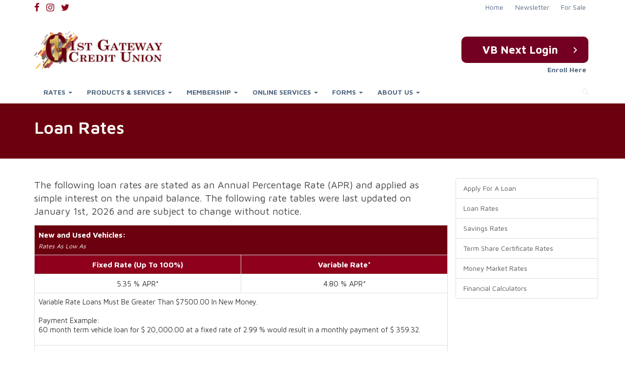

--- FILE ---
content_type: text/html
request_url: https://1stgateway.org/lrates.html
body_size: 5914
content:
<!DOCTYPE html>
<html lang="en">
  <head>
    <!-- Global site tag (gtag.js) - Google Analytics -->
    <script
      async
      src="https://www.googletagmanager.com/gtag/js?id=UA-113107308-1"
    ></script>
    <script>
      window.dataLayer = window.dataLayer || [];
      function gtag() {
        dataLayer.push(arguments);
      }
      gtag("js", new Date());
      gtag("config", "UA-113107308-1");
      gtag("config", "UA-114009678-1");
    </script>
    <meta charset="utf-8" />
    <meta http-equiv="X-UA-Compatible" content="IE=edge" />
    <meta name="viewport" content="width=device-width, initial-scale=1" />
    <title>1st Gateway Credit Union</title>
    <link rel="shortcut icon" href="favicon.ico" />
    <link
      rel="shortcut icon"
      href="images/favicons/favicon.ico"
      type="image/x-icon"
    />
    <link
      rel="apple-touch-icon"
      href="images/favicons/apple-touch-icon-192x192.png"
      sizes="192x192"
    />
    <link
      href="https://fonts.googleapis.com/css?family=Exo:100,400,700"
      rel="stylesheet"
    />
    <link
      rel="stylesheet"
      href="https://d1kryjpwpzirc7.cloudfront.net/homecu/css/bootstrap/v3.3.7/css/bootstrap.min.css"
    />
    <link rel="stylesheet" href="font-awesome-4.7.0/css/font-awesome.min.css" />
    <link
      href="https://fonts.googleapis.com/css?family=Maven+Pro"
      rel="stylesheet"
    />
    <link
      href="https://cdnjs.cloudflare.com/ajax/libs/animate.css/3.5.2/animate.min.css"
      rel="stylesheet"
      media="all"
    />
    <link
      href="https://cdnjs.cloudflare.com/ajax/libs/font-awesome/4.7.0/css/font-awesome.min.css"
      rel="stylesheet"
      media="all"
    />
    <link rel="stylesheet" href="css/styles.css" />
    <style>
      .rates-container a.btn {
        display: inline-block;
        text-decoration: none;
        background-color: #93622d;
        color: #fff !important;
        border: none;
        border-radius: 4px !important;
        box-shadow: none;
        padding: 5px 15px;
        margin: 5px 0 5px 10px !important;
        transition: all ease 0.3s;
      }

      .rates-container a.btn:hover {
        background-color: #c07a2e;
      }
    </style>
  </head>

  <body>
    <!-- Conversion Pixel - IA_Quad Cities_1st Gateway Credit Union_VTC Pixel - DO NOT MODIFY -->
    <script
      src="https://secure.adnxs.com/px?id=975100&t=1"
      type="text/javascript"
    ></script>
    <!-- End of Conversion Pixel -->
    <!-- Segment Pixel - IA_Quad Cities_1st Gateway Credit Union_RT Pixel - DO NOT MODIFY -->
    <script
      src="https://secure.adnxs.com/seg?add=11971488&t=1"
      type="text/javascript"
    ></script>
    <!-- End of Segment Pixel -->

    <!-- top links -->
    <div class="top-links-background">
      <div class="container">
        <div class="row">
          <div
            class="col-xs-3 hidden-md hidden-lg"
            style="padding-right: 0px !important"
          >
            <a
              class="social"
              href="http://www.facebook.com/pages/1ST-Gateway-Credit-Union/251673364876184"
              onClick="show3rdPartyDisclosure(this.href, 'Facebook.com'); return false"
              id="continuelink1"
              aria-label="Facebook link"
              ><i class="social fa fa-facebook" style="" aria-hidden="true"></i
            ></a>
            <a
              class="social"
              href="https://www.instagram.com/1stgatewaycreditunion/"
              onClick="show3rdPartyDisclosure(this.href, 'Instagram.com'); return false"
              id="continuelink80"
              aria-label="Instagram link"
              ><i class="social fa fa-instagram" style="" aria-hidden="true"></i
            ></a>
            <a
              class="social"
              href="http://twitter.com/1stGatewayCU"
              onClick="show3rdPartyDisclosure(this.href, 'Twitter.com'); return false"
              id="continuelink2"
              aria-label="Twitter link"
              ><i class="social fa fa-twitter" style="" aria-hidden="true"></i
            ></a>
            <!--  <a href="#search" class="social srch"><span class="glyphicon glyphicon-search" aria-hidden="true" style=""></span></a> -->
          </div>
          <div
            class="col-md-3 col-lg-3 hidden-sm hidden-xs"
            style="padding-right: 0px !important"
          >
            <a
              class="social"
              href="http://www.facebook.com/pages/1ST-Gateway-Credit-Union/251673364876184"
              onClick="show3rdPartyDisclosure(this.href, 'Facebook.com'); return false"
              id="continuelink3"
              aria-label="Facebook link"
              ><i
                class="social fa fa-facebook fa-lg"
                style=""
                aria-hidden="true"
              ></i
            ></a>
            <a
              class="social"
              href="https://www.instagram.com/1stgatewaycu/"
              onClick="show3rdPartyDisclosure(this.href, 'Instagram.com'); return false"
              id="continuelink81"
              aria-label="Instragram link"
              ><i
                class="social fa fa-instagram fa-lg"
                style=""
                aria-hidden="true"
              ></i
            ></a>
            <a
              class="social"
              href="http://twitter.com/1stGatewayCU"
              onClick="show3rdPartyDisclosure(this.href, 'Twtter.com'); return false"
              id="continuelink4"
              aria-label="Twitter link"
              ><i
                class="social fa fa-twitter fa-lg"
                style=""
                aria-hidden="true"
              ></i
            ></a>
          </div>
          <div class="col-xs-9" style="text-align: right; float: right">
            <a href="index.html" class="top-links2" id="homeLink">Home</a>
            <a href="news.html" class="top-links2" id="newsletterLink"
              >Newsletter</a
            >
            <a href="forsale.html" class="top-links2" id="forSaleLink"
              >For Sale</a
            >
          </div>
        </div>
      </div>
    </div>

    <!-- top info -->

    <div class="top-info-background">
      <div class="container">
        <div class="row" style="padding-bottom: 15px">
          <!--LOGO-->

          <div class="col-lg-3 col-md-5 col-sm-5 col-md-5 logo">
            <a href="http://www.1stgateway.org/">
              <h1
                ><img
                  src="images/logo.png"
                  class="center-block img-responsive"
                  alt="1st Gateway CU"
              /></h1>
            </a>
          </div>

          <!--LOGIN-->
          <div id="topLoginBox" class="login-box login-box-new">
            <a
              href="https://1stgateway-dn.financial-net.com/web"
              id="loginBtnLink"
              class="loginBtn"
              ><span>VB Next Login</span><i class="arrow" aria-hidden="true"></i
            ></a>
            <!-- <a href="#" id="loginBtnNew" class="loginBtn"><span>VB Next Login</span><i class="arrow" aria-hidden="true"></i></a> -->
            <!-- <div class="hbLoginForm">
            <div class="login-form-new">
              <iframe id="tethered_frame" width="203" height="193" src="https://1stgateway-dn.financial-net.com/webidp/6D266E33/tethered"scrolling="no" title="Online Banking Login" style="border:none;margin:0 0;position:relative;z-index:999;width:100%;height:210px;"></iframe>
            </div>
          </div> -->
            <div class="hbLinks">
              <a href="https://1stgateway-dn.financial-net.com/web/Enrollment"
                >Enroll Here</a
              >
            </div>
          </div> </div
        ><!--close row--> </div
      ><!--close container--> </div
    ><!--close top-info-->

    <!-- navi -->

    <div class="nav-wrapper">
      <nav class="navbar navbar-default">
        <div class="container">
          <!-- Brand and toggle get grouped for better mobile display -->

          <div class="navbar-header">
            <button
              type="button"
              class="navbar-toggle collapsed"
              data-toggle="collapse"
              data-target="#co-nav"
              aria-expanded="false"
            >
              <span class="sr-only">Toggle navigation</span>
              <span class="icon-bar"></span>
              <span class="icon-bar"></span>
              <span class="icon-bar"></span>
            </button>
            <a
              class="navbar-brand visible-xs"
              href="#"
              data-target="#co-nav"
              data-toggle="collapse"
              >Menu</a
            >
          </div>

          <!-- Collect the nav links, forms, and other content for toggling -->

          <div class="collapse navbar-collapse" id="co-nav">
            <ul class="nav navbar-nav">
              <li class="dropdown">
                <a
                  href="#"
                  class="dropdown-toggle"
                  data-toggle="dropdown"
                  role="button"
                  aria-haspopup="true"
                  aria-expanded="false"
                  >Rates
                  <span class="caret" style="color: #f0f1f3"> </span>
                </a>
                <ul class="dropdown-menu">
                  <li><a href="lrates.html">Loan Rates</a></li>
                  <li><a href="srates.html">Savings Rates</a></li>
                  <li
                    ><a href="cdrates.html">Term Share Certificate Rates</a></li
                  >
                  <li><a href="mmrates.html">Money Market Rates</a></li>
                  <li><a href="calcs.html">Financial Calculators</a></li>
                </ul>
              </li>
              <li class="dropdown">
                <a
                  href="#"
                  class="dropdown-toggle"
                  data-toggle="dropdown"
                  role="button"
                  aria-haspopup="true"
                  aria-expanded="false"
                  >Products &amp; Services
                  <span class="caret" style="color: #f0f1f3"></span>
                </a>
                <ul class="dropdown-menu">
                  <li><a href="savings.html">Savings Accounts</a></li>
                  <li><a href="checking.html">Checking Accounts</a></li>
                  <li><a href="mobile.html">Mobile Banking</a></li>
                  <li><a href="digital-wallet.html">Digital Wallet</a></li>
                  <li><a href="AudioBanking.html">Audio Banking</a></li>
                  <li><a href="loans.html">Loan Products</a></li>
                  <!--<li><a href="cc.html">Credit Cards</a></li>-->
                  <li><a href="debit.html">Debit Cards</a></li>

                  <li><a href="services.html">Convenience Services</a></li>
                  <li><a href="horizons.html">New Horizons Club</a></li>
                  <li
                    ><a
                      href="https://www.excessshare.com/"
                      onclick="show3rdPartyDisclosure(this.href, 'ExcessShare.com'); return false"
                      id="continuelink5"
                      >Excess Shares</a
                    >
                  </li>
                  <li><a href="idtheft.html">Identity Theft Benefit</a></li>
                  <li
                    ><a href="pdf/fees.pdf" target="_blank">Fee Schedule</a></li
                  >
                  <!--<li><a href="gc.html">Atira Gift Card</a></li>-->
                  <li
                    ><a href="pdf/MLO_NUMBERS.pdf" target="_blank"
                      >Mortgage Loan Originators</a
                    ></li
                  >
                  <li><a href="loans.html">Home/Auto Insurance</a></li>
                  <li><a href="promotions.html">Promotions</a></li>
                  <li
                    ><a href="adventureland-tickets.html"
                      >Adventureland Tickets</a
                    ></li
                  >
                  <!-- <li><a href="consumer-credit-cards.html" >Consumer Credit Cards</a></li>
                  <li><a href="business-credit-cards.html" >Business Credit Cards</a></li> -->
                </ul>
              </li>
              <li class="dropdown">
                <a
                  href="#"
                  class="dropdown-toggle"
                  data-toggle="dropdown"
                  role="button"
                  aria-haspopup="true"
                  aria-expanded="false"
                  >Membership
                  <span class="caret" style="color: #f0f1f3"></span>
                </a>
                <ul class="dropdown-menu">
                  <li><a href="annual.html">Annual Meeting</a></li>
                  <li><a href="member.html">Who Can Join</a></li>
                  <li
                    ><a href="pdf/mbrapp.pdf" target="_blank"
                      >Membership Application</a
                    ></li
                  >
                  <li><a href="switchkit.html">Membership Switch Kit</a></li>
                  <li
                    ><a href="scholarship.html" target="_blank"
                      >1st Gateway CU Scholarship</a
                    ></li
                  >
                  <li
                    ><a
                      href="https://www.iowacreditunionfoundation.org/warren-a-morrow-memorial-scholarship.cfm?"
                      onclick="show3rdPartyDisclosure(this.href, 'IowaCreditUnionFoundation.org'); return false"
                      id="continuelink6"
                      >Morrow Memorial Scholarship</a
                    ></li
                  >
                  <li><a href="mbr_security.html">Membership Security</a></li>
                  <li
                    ><a
                      href="#"
                      class="modalLinkBtn"
                      data-toggle="modal"
                      data-target="#security-modal"
                      >Account Login Security</a
                    ></li
                  >
                  <li
                    ><a
                      href="education.html"
                      target="_blank"
                      >Education Center</a
                    ></li
                  >
                  <li>
                    <a href="students-loans.html" target="_blank"
                      >Sallie Mae&reg; Student Loans</a
                    >
                  </li>
                </ul>
              </li>
              <li class="dropdown">
                <a
                  href="#"
                  class="dropdown-toggle"
                  data-toggle="dropdown"
                  role="button"
                  aria-haspopup="true"
                  aria-expanded="false"
                  >Online Services
                  <span class="caret" style="color: #f0f1f3"></span>
                </a>
                <ul class="dropdown-menu">
                  <li
                    ><a
                      href="https://www.financial-net.com/1stgateway/Lending/InternetLoans"
                      onclick="show3rdPartyDisclosure(this.href, 'Financial-net.com'); return false"
                      id="continuelink7"
                      >Apply for a Loan</a
                    ></li
                  >
                  <li><a href="estate.html">Estatements</a></li>
                  <li
                    ><a
                      href="https://orders.mainstreetinc.com/oes/main/interfacewww.aspx?UseHeader=Yes"
                      target="_blank"
                      onclick="show3rdPartyDisclosure(this.href, 'Mainstreetinc.com'); return false"
                      id="continuelink8"
                      >Reorder Checks</a
                    ></li
                  >
                  <li
                    ><a
                      href="http://www.nadaguides.com"
                      target="_blank"
                      onclick="show3rdPartyDisclosure(this.href, 'NADAGuides.com'); return false"
                      id="continuelink10"
                      >NADA Guides</a
                    ></li
                  >
                  <li
                    ><a
                      href="https://www.annualcreditreport.com/index.action"
                      target="_blank"
                      onclick="show3rdPartyDisclosure(this.href, 'Annualcreditreport.com'); return false"
                      id="continuelink303"
                      >Annual Credit Report</a
                    ></li
                  >
                  <li><a href="loan-claim.html">File a Loan Claim</a></li>
                  <li><a href="message-pay.html">MessagePay</a></li>
                     <li><a href="digital-gateway-suite.html">Digital Gateway Suite</a></li>
                </ul>
              </li>
              <li class="dropdown">
                <a
                  href="#"
                  class="dropdown-toggle"
                  data-toggle="dropdown"
                  role="button"
                  aria-haspopup="true"
                  aria-expanded="false"
                  >Forms
                  <span class="caret" style="color: #f0f1f3"></span>
                </a>
                <ul class="dropdown-menu">
                  <li
                    ><a href="pdf/MSA_Part_2.pdf" target="_blank"
                      >Terms and Conditions</a
                    ></li
                  >
                  <li
                    ><a href="pdf/stoppay.pdf" target="_blank"
                      >Check Stop Payment</a
                    ></li
                  >
                  <li
                    ><a
                      href="pdf/Information_User_Designation.pdf"
                      target="_blank"
                      >Information User Designation</a
                    ></li
                  >
                  <li
                    ><a
                      href="pdf/Check_Deposit_Service_Facts.pdf"
                      target="_blank"
                      >Check Deposit Service Facts</a
                    ></li
                  >
                  <li
                    ><a href="pdf/OD-Notice.pdf" target="_blank"
                      >Overdraft Notice</a
                    ></li
                  >
                  <li
                    ><a href="pdf/NSF_and_Overdrafts.pdf" target="_blank"
                      >Your NSF & Overdraft Responsibilities</a
                    ></li
                  >
                  <li
                    ><a href="pdf/mbrapp.pdf" target="_blank"
                      >Membership Application</a
                    ></li
                  >
                  <li
                    ><a href="pdf/debitcardfrm.pdf" target="_blank"
                      >Debit Card Application</a
                    ></li
                  >
                  <li
                    ><a href="pdf/skip-pay.pdf" target="_blank"
                      >Skip-A-Pay</a
                    ></li
                  >
                  <li
                    ><a href="pdf/funds.pdf" target="_blank"
                      >Funds Availability of Deposits</a
                    ></li
                  >
                  <li
                    ><a href="pdf/privacy-notice.pdf" target="_blank"
                      >Privacy Notice</a
                    ></li
                  >
                </ul>
              </li>
              <li class="dropdown">
                <a
                  href="#"
                  class="dropdown-toggle"
                  data-toggle="dropdown"
                  role="button"
                  aria-haspopup="true"
                  aria-expanded="false"
                  >About Us
                  <span class="caret" style="color: #f0f1f3"></span>
                </a>
                <ul class="dropdown-menu">
                  <li><a href="contact.html">Contact Information</a></li>
                  <li><a href="staff.html">CU Staff</a></li> <li><a href="member-feedback.html">Member Feedback</a></li>
                  <li
                    ><a href="employment.html">Employment Opportunities</a></li
                  >
                  <li><a href="foundation.html">1ST Gateway Credit Union Foundation</a></li>
                </ul>
              </li>
            </ul>
            <ul class="nav navbar-nav navbar-right hidden-sm">
              <li class="dropdown">
                <a
                  href="#search"
                  class="srch sr-only-focusable"
                  title="Search"
                  aria-label="search"
                  ><span
                    class="glyphicon glyphicon-search"
                    aria-hidden="true"
                    style="color: #f0f1f3"
                  ></span
                ></a>
              </li>
            </ul> </div
          ><!-- /.navbar-collapse --> </div
        ><!-- /.container-fluid -->
      </nav> </div
    ><!--close nav wrapper-->

    <!--heading-->

    <div
      style="background-color: #6b010e; padding-bottom: 30px; padding-top: 10px"
    >
      <div class="container">
        <div class="row">
          <div class="col-sm-12">
            <h1 style="color: #fff">Loan Rates</h1><br />
          </div>
        </div>
      </div>
    </div>

    <!-- content -->
    <div style="background-color: #ffffff">
      <div class="container">
        <div class="row">
          <div id="content" class="col-md-9 col-xs-12 content">
            <div id="loan"></div>
          </div>
          <div class="col-md-3 col-xs-12 side-list">
            <div class="list-group" style="margin: 0">
              <a
                href="https://www.financial-net.com/1stgateway/Lending/InternetLoans"
                class="list-group-item"
                >Apply For A Loan</a
              >
              <!-- <a href="dealers.html" class="list-group-item"
                >Preferred Dealers</a
              > -->
              <a href="lrates.html" class="list-group-item">Loan Rates</a>
              <a href="srates.html" class="list-group-item">Savings Rates</a>
              <a href="cdrates.html" class="list-group-item"
                >Term Share Certificate Rates</a
              >
              <a href="mmrates.html" class="list-group-item"
                >Money Market Rates</a
              >
              <a href="calcs.html" class="list-group-item"
                >Financial Calculators</a
              >
            </div>
          </div>
        </div>
      </div>
    </div>

    <!-- start footer -->
    <footer id="site-footer">
      <div class="container locations">
        <!-- CU BRANCHES -->
        <div id="footer-branches"><!-- see cu.json to update info --></div>

        <!-- NCUA -->
        <div id="footer-legal">
          <div class="row">
            <div class="col-xs-12 col-sm-3 col-md-3 footer-legal">
              <img
                src="images/ma2017/ncua.png"
                alt=" National Credit Union Administration"
                class="img-responsive"
                style="text-align: center; display: inline-block"
              />
            </div>
            <div class="col-xs-12 col-sm-3 col-md-3 footer-legal">
              <img
                src="images/ma2017/ehl.png"
                alt="We do business in accordance with the Federal Fair Housing Law and Equal Opportunity Act."
              /><br />
            </div>

            <div class="col-xs-12 col-sm-6 col-md-6">
              <div class="pull-right foot-lost-stolen">
                <p style="font-weight: bold; color: #8e001c; text-align: center"
                  >LOST OR STOLEN CARDS:<br />
                  <span style="color: #8e001c"
                    >Debit Card -
                    <i class="fa fa-phone" aria-hidden="true"></i> (800)
                    472-3272</span
                  >
                  <!--
                    <br />
                    <span style="color: #8e001c">
                      MasterCard -
                      <i class="fa fa-phone" aria-hidden="true"></i> (888)
                      428-4721</span
                    >
                  -->
                </p>
              </div>
            </div>
          </div>
        </div>

        <!-- COPYRIGHT -->
        <div id="footer-copyright">
          <div class="row">
            <div class="footerLinks right">
              <a href="pdf/privacy.pdf" target="_blank">Privacy Policy</a>
              <a
                href="javascript:void(0)"
                onclick="LoadModalMessage('pop-terms.html', '', 'Terms Of Use');"
                >Terms Of Use</a
              >
              <a
                href="javascript:void(0)"
                onclick="LoadModalMessage('pop-patriot.html', '', 'Patriot Act');"
                >Patriot Act</a
              >
              <a href="https://my.homecu.net/fi/gatewaycu/board/"
                >Director Login</a
              >
            </div>
            <div class="footerLinks left">
              <script type="text/javascript">
                copyright = new Date();
                update = copyright.getFullYear();
                document.write(
                  "Copyright &copy; " +
                    update +
                    " 1st Gateway Credit Union. All rights reserved."
                );
              </script>
            </div>
          </div>
        </div>
      </div>
    </footer>
    <!-- end footer -->

    <div class="modal fade" id="security-modal" role="dialog">
      <div class="modal-dialog">
        <!-- Modal content-->
        <div class="modal-content" style="background-color: #ffffff">
          <div class="modal-header" style="border-bottom: #8e001c">
            <button type="button" class="close" data-dismiss="modal"
              >&times;</button
            >
            <h3 class="modal-title" style="color: #8e001c"
              >Account Login Security</h3
            >
          </div>
          <div class="modal-body">
            <p align="center" style="color: #461601"
              ><strong>HOME PAGE LOGIN - SECURITY</strong></p
            >
            <p style="color: #461601"
              >At 1st Gateway Credit Union, the security of your online
              information is important to us. You can rest assured that nobody
              outside of 1st Gateway Credit Union has access to your account
              information.</p
            >
            <p style="color: #461601"
              >Signing on to view your account information from the 1st Gateway
              Credit Union Home Page is safe. The moment you click the "Login"
              button, your account number and password are encrypted using
              Secure Sockets Layer (SSL) technology, keeping your account
              information secure.</p
            >
          </div>
          <div class="modal-footer" style="border-top: #8e001c">
            <button
              type="button"
              class="btn btn-default"
              style="color: #ffffff; border: #8e001c; background-color: #8e001c"
              data-dismiss="modal"
              >Close</button
            >
          </div>
        </div>
      </div>
    </div>

    <div id="search">
      <button type="button" class="close">×</button>
      <form action="search-results.html" method="get">
        <input
          type="search"
          value=""
          name="q"
          id="searchbox"
          placeholder="keyword(s)"
          autocomplete="off"
          aria-label="Search"
        /><label for="searchbox" style="visibility: hidden">Search</label>
        <button type="submit" class="btn btn-warning btn-lg">Search</button>
      </form>
    </div>
    <!-- scripts -->
    <script src="https://d1kryjpwpzirc7.cloudfront.net/homecu/js/jquery/jquery-3.1.1.min.js"></script>
    <script src="https://d1kryjpwpzirc7.cloudfront.net/homecu/js/bootstrap/v3.3.7/js/bootstrap.min.js"></script>
    <script src="js/linkscript.js"></script>
    <script src="js/alertmessage.js"></script>
    <script src="js/masterscript.js"></script>
    <script src="js/carousel.js"></script>
    <script>
      $(document).ready(function () {
        var d = new Date();
        $("#loan").load(
          "edit-loan-rates.html?t=" + d.getTime() + " .rates-container",
          function () {}
        );
      });
    </script>
  </body>
</html>


--- FILE ---
content_type: text/html
request_url: https://1stgateway.org/edit-loan-rates.html?t=1769241254206
body_size: 3280
content:
<!DOCTYPE html>
<html lang="en">
<head>
<title>1stGATEWAY | Loan Rates</title>
<meta HTTP-EQUIV="expires" CONTENT="Wed, 26 Feb 1997 08:21:57 GMT">
<meta HTTP-EQUIV="Pragma" CONTENT="no-cache">
<meta HTTP-EQUIV="Cache-Control" CONTENT="no-cache, must-revalidate">
<meta http-equiv="Content-Type" content="text/html; charset=utf-8" />
<style type="text/css">
form[name="rates"] td.col1 {padding: 10px;}
form[name="rates"] input {position:relative;}
</style>
</head>
<body>

  
  
  
  
  <div class="rates-container">
    <div class="top-text" style="color:#424242;margin-bottom:15px;">
The following loan rates are stated as an Annual Percentage Rate (APR) and applied as simple interest on the unpaid balance. The following rate tables were last updated on January 1st, 2026 and are subject to change without notice.
    </div>
  
  <table class="table table-bordered table-hover table-responsive">
    <tbody>
      <tr style="background-color: #6b010e;">
        <td class="col1" colspan="3" style="color: #fff;"><span style="font-weight: bold; color: #fff;">New and Used Vehicles: </span>
          
          <br>
          <span style="font-style: italic; color: #fff; font-size: .8em">Rates As Low As</span></td>
      </tr>
      <tr style="background-color: #8e001c;">
       
        <td class="text-center" width="50%"><strong><span style="color: #fff;">Fixed Rate (Up To 100%)</span></strong></td>
        <td class="text-center" width="50%"><strong><span style="color: #fff;">Variable Rate*</span></strong></td>
      </tr>
      <tr class="row3">
        <td class="text-center">5.35
          % APR*</td>
        <td class="text-center">4.80
          % APR*</td>
      </tr>
     <!-- <tr class="row4">
        <td class="text-center"></td>
        <td class="text-center">
          % APR*</td>
        <td class="text-center">
          % APR*</td>
      </tr>
      <tr class="row4">
        <td class="text-center"></td>
        <td class="text-center">
          % APR*</td>
        <td class="text-center">
          % APR*</td>
      </tr>
      <tr class="row4">
        <td class="text-center"></td>
        <td class="text-center">
          % APR*</td>
        <td class="text-center">
          % APR*</td>
      </tr>
      <tr class="row4">
        <td class="text-center"></td>
        <td class="text-center">
          % APR*</td>
        <td class="text-center">
          % APR*</td>
      </tr>-->
      <tr style="background-color:#fff;">
        <td colspan="3">
          <div class="normal-txt" style="font-size:15px;line-height:1.3;margin-bottom:14px;">
Variable Rate Loans Must Be Greater Than $7500.00 In New Money.<BR>
<BR>
Payment Example:<BR>
60 month term vehicle loan for $ 20,000.00 at a fixed rate of 2.99 % would result in a monthly payment of $ 359.32.
          </div>
        </td>
      </tr>
      <tr style="background-color: #ffffff;">
        <td colspan="3"><span class="small-txt" style="vertical-align:sub;">*APR Is The Annual Percentage Rate.</span>
          <div class="loan btn-group" role="group">
            <a href="dealers.html" class="btn btn-secondary">Preferred Dealers</a>
            <a href="https://www.financial-net.com/1stgateway/Lending/InternetLoans" class="btn btn-secondary">Apply For A Loan</a>
          </div>
        </td>
      </tr>
    </tbody>
  </table>

  <br>
  <!--<table class="table table-bordered table-hover">
    <tbody>
      <tr style="background-color: #6b010e;">
        <td class="col1" colspan="3" style="color: #fff;"><span style="font-weight: bold; color: #fff;">Used Vehicles: </span>Cars and Trucks<br>
          <span style="font-style: italic; color: #fff; font-size: .8em">Rate As Low As</span></td>
      </tr>
      <tr style="background-color: #8e001c;">
        <td class="text-center" width="33.33%"><strong><span style="color: #fff;">Period</span></strong></td>
        <td class="text-center" width="33.33%"><strong><span style="color: #fff;">Fixed Rate (Up To 100%)</span></strong></td>
        <td class="text-center" width="33.33%"><strong><span style="color: #fff;">Variable Rate*</span></strong></td>
      </tr>
      <tr class="row3">
        <td class="text-center"></td>
        <td class="text-center">
          % APR*</td>
        <td class="text-center">
          % APR*</td>
      </tr>
      <tr class="row4">
        <td class="text-center"></td>
        <td class="text-center">
          % APR*</td>
        <td class="text-center">
          % APR*</td>
      </tr>
      <tr class="row4">
        <td class="text-center"></td>
        <td class="text-center">
          % APR*</td>
        <td class="text-center">
          % APR*</td>
      </tr>
      <tr class="row4">
        <td class="text-center"></td>
        <td class="text-center">
          % APR*</td>
        <td class="text-center">
          % APR*</td>
      </tr>
      <tr class="row4">
        <td class="text-center"></td>
        <td class="text-center">
          % APR*</td>
        <td class="text-center">
          % APR*</td>
      </tr>
      <tr style="background-color:#fff;">
        <td colspan="3">
          <div class="normal-txt" style="font-size:15px;line-height:1.3;margin-bottom:14px;">

          </div>
        </td>
      </tr>
      <tr style="background-color: #ffffff;">
        <td colspan="3"><span class="small-txt" style="vertical-align:sub;">*APR Is The Annual Percentage Rate.</span>
          <div class="loan btn-group" role="group">
            <a href="dealers.html" class="btn btn-secondary">Preferred Dealers</a>
            <a href="https://www.financial-net.com/1stgateway/Lending/InternetLoans" class="btn btn-secondary">Apply For A Loan</a>
          </div>
        </td>
      </tr>
    </tbody>
  </table>-->

  <table class="table table-bordered table-hover">
    <tbody>
      <tr style="background-color: #6b010e;">
        <td class="col1" colspan="4" style="color: #fff;"><span style="font-weight: bold; color: #fff;">New and Used Recreational Vehicles (RV’s, Boats, Motorcycles &amp; ATV’s)</span><br>
          <span style="font-style: italic; color: #fff; font-size: .8em">Rate As Low As</span></td>
      </tr>
      
      <tr style="background-color: #8e001c;">
        <td class="text-center" width="50%"><strong><span style="color: #fff;">Credit Score</span></strong></td>
        <!-- <td class="text-center" width="50%"><strong><span style="color: #fff;">Fixed Rate (Up to 100%)</span></strong></td> -->
      </tr>
      <tr class="row3">
        <!-- <td class="text-center"></td> -->
        <td colspan="2" class="text-center">6.35%
          % APR*</td>
        
      </tr>
      <!-- <tr class="row3">
        <td class="text-center"></td>
        <td class="text-center">
          % APR*</td>
        
      </tr>
      <tr class="row3">
        <td class="text-center"></td>
        <td class="text-center">
          % APR*</td>
        
      </tr>
      <tr class="row3">
        <td class="text-center"></td>
        <td class="text-center">
          % APR*</td>
        
      </tr>
        <tr class="row3">
        <td class="text-center"></td>
        <td class="text-center">
          % APR*</td>
        
      </tr>
        <tr class="row3">
        <td class="text-center"></td>
        <td class="text-center">
          % APR*</td>
        
      </tr>
        <tr class="row3">
        <td class="text-center"></td>
        <td class="text-center">
          % APR*</td>
        
      </tr> -->
     
    
     
   
      <tr style="background-color:#fff;">
        <td colspan="4">
          <div class="normal-txt" style="font-size:15px;line-height:1.3;margin-bottom:14px;">
Note: RV loans over $45,000 are eligible for the 5-year balloon payment option per policy<BR>
<BR>
Payment Examples: <BR>
<BR>
For New Recreational – 60 month term recreational loan for $20,000.00 at a fixed rate of 7.30% would result in a monthly payment of $399.00<BR>
<BR>
For Used Recreational – 60 month term recreational loan for $20,000.00 at a fixed rate of 7.80% would result in a monthly payment of $404.00 <BR>
<BR>

          </div>
        </td>
      </tr>
       <tr style="background-color: #ffffff;">
        <td colspan="4"><span class="small-txt" style="vertical-align:sub;">*APR Is The Annual Percentage Rate.</span>
          <div class="loan btn-group" role="group">
            <a href="https://www.financial-net.com/1stgateway/Lending/InternetLoans" class="btn btn-secondary">Apply For A Loan</a>
          </div>
        </td>
      </tr>
    </tbody>
  </table>

  <table class="table table-bordered table-hover">
    <tbody>
      <tr style="background-color: #6b010e;">
        <td class="col1" colspan="4">
          <span style="font-weight: bold; color: #fff;">Home Equity Lines Of Credit: </span><span style="color: #fff;"> NO DISCOUNTS, NO ANNUAL FEE</span> <br>
          <div style="font-style: italic; font-size: .8em;color: #fff;">
            Maximum Ceiling Rate 6% above floor
          </div>
         <div style="font-style: italic; font-size: .8em;color: #fff;">Rates As Low As</div>
       </td>
      </tr>
      <tr style="background-color: #8e001c;">
        
        <!-- <td class="text-center" width="50%"><strong><span style="color: #fff;">Beacon Score</span></strong></td> -->
        <td class="text-center" width="50%"><strong><span style="color: #fff;">Rate</span></strong></td>
      </tr>
      <tr class="row3">
        <td class="text-center" colspan="4" style="color:#fff;text-align:center;"><strong><span style="color: #424242;">Index: 1 year US Treasury Security</span></strong></td>
      </tr>
      <tr class="row4">
        <!-- <td class="text-center"></td> -->
        <td colspan="" class="text-center">7.50
          %</td>        
      </tr>
      <!-- <tr class="row4">
        <td class="text-center"></td>
        <td class="text-center">
          %</td>        
      </tr>
      <tr class="row4">
        <td class="text-center"></td>
        <td class="text-center">
          %</td>        
      </tr>
      <tr class="row4">
        <td class="text-center"></td>
        <td class="text-center">
          %</td>
        
      </tr> -->
      <tr style="background-color: #ffffff;">
        <td colspan="4">
          <div class="small-txt" style="vertical-align:sub;">
Home Equity Lines of credit are variable-rate loans and the annual percentage rate and the minimum payment may change as a result. The minimum annual percentage rate you receive is based on your creditworthiness. The annual percentage rate can change semi-annually on the first day of April and October. There is no limit on the amount by which the annual percentage rate can change during any on year period. The APR cannot increase more than 6.0 percentage points above the initial rate or the maximum permitted by law, whichever is less.  The plan has a maximum APR of 13.25%. You must pay certain fees to third parties to open this plan. The fees generally total between $250.00 and $1,000.00<BR>
<BR>
*APR Is The Annual Percentage Rate.
          </div>
          <div class="loan btn-group" role="group">
            <a href="https://www.financial-net.com/1stgateway/Lending/InternetLoans" class="btn btn-secondary">Apply For A Loan</a>
          </div></td>
      </tr>
    </tbody>
  </table>
  <table class="table table-bordered table-hover">
    <tbody>
      <tr style="background-color: #6b010e;">
        <td class="col1" colspan="4" style="color: #fff;"><span style="font-weight: bold; color: #fff;">Real Estate Balloon Loans: </span>Held In-House At 1st Gateway Credit Union</td>
      </tr>
      <tr style="background-color: #8e001c;">
        <td class="text-center" width="25%"><strong><span style="color: #fff;">Period</span></strong></td>
		<td class="text-center" width="25%"><strong><span style="color: #fff;">APR*</span></strong></td>
        <td class="text-center" width="25%"><strong><span style="color: #fff;">Rate</span></strong></td>
        <td class="text-center" width="25%"><strong><span style="color: #fff;">Closing Costs</span></strong></td>
      </tr>
      <tr class="row3">
        <td class="text-center">6 Year Balloon</td>
        <td class="text-center">5.617% APR*</td>
		<td class="text-center">5.50%</td>
        <td class="text-center">$1500-$1800</td>
      </tr>
      <tr class="row4">
        <td class="text-center">8 Year Balloon</td>
        <td class="text-center">6.322% APR*</td>
		<td class="text-center">6.20%</td>
        <td class="text-center">$1500-$1800</td>
      </tr>
      <tr class="row4">
        <td class="text-center">10 Year Balloon</td>
        <td class="text-center">6.574% APR*</td>
		<td class="text-center">6.45%</td>
        <td class="text-center">$1500-$1800</td>
      </tr>
      <tr style="background-color: #ffffff;">
        <td colspan="4">
          <div class="normal-txt" style="font-size:15px;line-height:1.3;margin-bottom:14px;">
Loan Payment Example:<BR>
$4.41 per month per $1000.00 borrowed at 3.35% APR for 6 years<BR>
$4.53 per month per $1000.00 borrowed at 3.55% APR for 8 years<BR>
$4.67 per month per $1000.00 borrowed at 3.80% APR for 10 years<BR>
*Taxes and insurance premiums are not included in payment example. Actual payment obligation will be greater.
          </div>

          <div class="small-txt" style="vertical-align:sub;">
*APR Is The Annual Percentage Rate.<BR>
All loans are subject to approval and based on credit worthiness, qualifications and collateral conditions. Rates, terms, and conditions are subject to change.
          </div>

          <div class="loan btn-group" role="group">
            <a href="https://www.financial-net.com/1stgateway/Lending/InternetLoans" class="btn btn-secondary">Apply For A Loan</a>
          </div></td>
      </tr>
    </tbody>
  </table>
																				   
  <table class="table table-bordered table-hover">
    <tbody>
      <tr style="background-color: #6b010e;">
        <td class="col1" colspan="4" style="color: #fff;"><span style="font-weight: bold; color: #fff;">Fixed Rate Mortgages: </span></td>
      </tr>
      <tr style="background-color: #8e001c;">
        <td class="text-center" width="25%"><strong><span style="color: #fff;">Period</span></strong></td>
		<td class="text-center" width="25%"><strong><span style="color: #fff;">APR*</span></strong></td>
        <td class="text-center" width="25%"><strong><span style="color: #fff;">Rate</span></strong></td>
        <td class="text-center" width="25%"><strong><span style="color: #fff;">Closing Costs</span></strong></td>
      </tr>
	  <tr class="row3">
        <td class="text-center">10 Years**</td>
        <td class="text-center">5.473% APR*</td>
		<td class="text-center">5.20%</td>
        <td class="text-center">$1500-$1800</td>
      </tr>
	  <tr class="row3">
        <td class="text-center">15 Years</td>
        <td class="text-center">7.708% APR*</td>
		<td class="text-center">7.500%</td>
        <td class="text-center">$2000-$2500</td>
      </tr>
	  <tr class="row3">
        <td class="text-center">20 Years</td>
        <td class="text-center">7.670% APR*</td>
		<td class="text-center">7.500%</td>
        <td class="text-center">$2000-$2500</td>
      </tr>
	  <tr class="row3">
        <td class="text-center">30 Years</td>
        <td class="text-center">7.885% APR*</td>
		<td class="text-center">7.750%</td>
        <td class="text-center">$2000-$2500</td>
      </tr>
      <tr style="background-color: #ffffff;">
        <td colspan="4">
          <div class="small-txt" style="vertical-align:sub;">
*APR is the Annual Percentage Rate. Rate adjustments may apply based on credit score, LTV, cash-out and property type. Rates subject to change per market.<BR>
**A 10 year fixed loan may be kept in-house.
          </div>
          <div class="loan btn-group" role="group">
            <a href="https://www.financial-net.com/1stgateway/Lending/InternetLoans" class="btn btn-secondary">Apply For A Loan</a>
          </div></td>
      </tr>
    </tbody>
  </table>

  <table class="table table-bordered table-hover">
    <tbody>
      <tr style="background-color: #8e001c;">
        <td class="text-center" width=""><strong><span style="color: #fff;">Loan Type</span></strong></td>
        <td class="text-center" width=""><strong><span style="color: #fff;">Description</span></strong></td>
        <td class="text-center" width=""><strong><span style="color: #fff;">Rates As Low As</span></strong></td>
        <!-- <td class="text-center" width=""><strong><span style="color: #fff;">Beacon Score</span></strong></td> -->
      </tr>
      <tr class="row3">
        <td class="text-center">Line of Credit</td>
        <td class="text-center">5.50% margin + current index *</td>
        <td class="text-center">5.50
          % APR *</td>
        <!-- <td class="text-center"></td> -->
      </tr>
      <tr class="row4">
        <td class="text-center">Note Loan</td>
        <td class="text-center">Max term of 12 months</td>
        <td class="text-center">11.05
          % APR*</td>
        <!-- <td class="text-center"></td> -->
      </tr>
      <tr style="background-color: #ffffff;">
        <td colspan="4">
          <div class="normal-txt" style="font-size:15px;line-height:1.3;margin-bottom:14px;">
Unsecured Note Loan Payment Example:<BR>
12 month single payment term unsecured loan for $10,000.00 at a fixed rate of 7.25% would result in a single payment of $10,725.00.
          </div>

          <div class="small-txt" style="vertical-align:sub;">
*APR is the Annual Percentage Rate.<BR>
All loans are subject to approval and based on credit worthiness, qualifications and collateral conditions. Rates, terms and conditions are subject to change.
          </div>
          <div class="loan btn-group" role="group">
            <a href="https://www.financial-net.com/1stgateway/Lending/InternetLoans" class="btn btn-secondary">Apply For A Loan</a>
          </div></td>
      </tr>
    </tbody>
  </table>
  <table class="table table-bordered table-hover">
    <tbody>
      <tr style="background-color: #8e001c;">
        <td class="text-center" width="33.33%"><strong><span style="color: #fff;">Loan Type</span></strong></td>
        <!-- <td class="text-center" width="33.33%"><strong><span style="color: #fff;">Beacon Score</span></strong></td> -->
        <td class="text-center" width="33.33%"><strong><span style="color: #fff;">Rates As Low As</span></strong></td>
      </tr>
      <tr class="row3">
        <td rowspan=5 class="text-center"  style="font-weight: bold;">Unsecured</td>
        <!-- <td class="text-center"></td> -->
        <td class="text-center">12.35
          %</td>
      </tr>
      <!-- <tr class="row4">
        <td class="text-center"></td>
        <td class="text-center">
          %</td>
      </tr>
      <tr class="row4">
        <td class="text-center"></td>
        <td class="text-center">
          %</td>
      </tr>
      <tr class="row4">
        <td class="text-center"></td>
        <td class="text-center">
          %</td>
      </tr>
      <tr class="row4">
        <td class="text-center"></td>
        <td class="text-center">
          %</td>
      </tr> -->
      
      <tr style="background-color: #ffffff;">
        <td colspan="4">
          <div class="normal-txt" style="font-size:15px;line-height:1.3;margin-bottom:14px;">
Unsecured Fixed Loan Payment Example:<BR>
60 month term fixed loan for $20,000.00 at a fixed rate of 9.99% would result in a monthly payment of $398.47.
          </div>

          <div class="small-txt" style="vertical-align:sub;">
The APR you receive will be based upon credit worthiness criteria.  Rates, terms, and conditions subject to change without notice.  Loan subject to credit approval.
          </div>
        </td>
      </tr>
    </tbody>
  </table>
  
</div>

  


<script src="https://www5.homecu.net/fi/demo/editableGUI/editableGUIv2.js"></script>
<script>
GUI.run();
if (window.location.href.includes('.edit-loan-')) {
  var defaultCSS = document.createElement('style');
  document.head.appendChild(defaultCSS);
  defaultCSS.innerText = 'input[type="text"],textarea{font-family:Arial;font-size:13px;}textarea{width:100%!important}'; 
}
</script>
</body>
</html>


--- FILE ---
content_type: text/css
request_url: https://1stgateway.org/css/styles.css
body_size: 7602
content:
@import url("https://fonts.googleapis.com/css2?family=Maven+Pro:wght@400;500;600;700;800;900&display=swap");
* {
  box-sizing: border-box;
}
hr {
  border-top: 1px solid #565656;
}
a.btn,
a.btn:hover {
  background-color: #8e001c; /* red */
  color: #fff;
}
body {
  background-color: #ffffff; /* white */
  font-family: "Maven Pro", sans-serif;
}
h1 {
  color: #fff; /* white */
  font-size: 2.5em;
  font-weight: 600;
  margin-bottom: -5px;
}
h4 {
  color: #fff; /* white */
  font-size: 2em;
  font-weight: 250;
  margin: 0px;
}
h3 {
  color: #8e001c; /* red */
  font-size: 1.5em;
  font-weight: 600;
  margin-top: 0px;
}
h2 {
  font-size: 1.25em;
  font-weight: 700;
  color: #fff; /* white */
  margin-bottom: 1em;
}
h5 {
  font-size: 1em;
  color: #8e001c; /* red */
  font-weight: 600;
}
h6 {
  font-size: 1em;
  color: #000000; /* black */
  font-weight: 600;
}

sup {
  top: -0.75em;
}
sub,
sup {
  position: relative;
  font-size: 55%;
  line-height: 0;
  vertical-align: baseline;
}

.small-txt {
  font-size: 0.7em;
  font-weight: 400;
}
/* top links */
.top-links-background {
  background-color: #ffffff; /* white */
  padding-top: 5px;
  padding-bottom: 5px;
}

a.social:hover {
  color: #8e001c; /* red */
}
.fa:hover {
  color: #8e001c; /* red */
}
.fa {
  color: #8e001c; /* red */
}
.top-links {
  padding-right: 5px;
  padding-left: 5px;
  margin: 0px;
  color: #fff; /* white */
  font-size: 0.8em;
  line-height: 30px;
  background-color: #6b010e; /* darl red */
  font-weight: 400;
}
a.top-links2 {
  margin-left: 5px;
  margin-right: 5px;
  color: #536880; /* red */
  text-decoration: none;
  /*text-transform: uppercase;*/
}
a.top-links2:hover {
  color: #8e001c; /* red */
}

.social {
  padding-right: 5px;
}
.top-info-background {
  background-color: #ffffff; /* white */
}
.logo {
  margin-top: 1em;
  margin-bottom: 1em;
}
.top-numbers {
  padding: 0px;
  margin: 0px;
  color: #6b010e; /* dark red */
  font-weight: 700;
}
.top-numbers span {
  color: #6b010e; /* dark red */
}

/*desktop login*/
.login-box {
  border: none;
  background-color: #93622e; /* brown */
  border-radius: 10px;
  color: #fff; /* white */
  margin-top: 15px;
  padding-top: 0.5em;
  padding-bottom: 0.5em;
  padding-left: 0px;
  font-size: 1em;
}
.login {
  padding-left: 0px;
}
.login-box .links > ul > li {
  margin-bottom: 0.5em;
}

.login-box h4 {
  font-size: 1em;
  color: #fff;
}

.login-box ul {
  font-size: 0.9em;
  padding: 0px 0px 3px 0px !important;
  margin: 0px !important;
}

.login-box .links {
  padding: 0em 0 0em 0;
  margin: 0px !important;
}

.login-box button {
  padding: 0px 0px 0px 2px !important;
  background-color: #b17c2b; /* brown */
  border: 1px solid #fff; /* white */
}

/* mobile login */
.small-box {
  margin: 0 auto !important;
  padding: 15px;
  text-align: center;
  border: none;
  background-color: #9c5f20; /*#a05124;*/
  border-radius: 10px;
  color: #ffffff; /* white */
  width: 300px;
}

.small-box h4 {
  font-size: 20px;
  margin-bottom: 10px;
}

.small-box a {
  font-size: 16px;
  margin: 0px !important;
  color: #fff; /* white */
}
.small-box a:hover {
  font-size: 16px;
  margin: 0px !important;
  color: #8e001c; /* red */
}

.small .links {
  padding: 0px !important;
  margin: 0px !important;
  text-transform: lowercase !important;
}

.small-box button {
  background-color: #b17c2b; /*brown*/
  border: 1px solid #fff;
  color: #fff;
}

/****** LOGIN MODAL ******/
.loginmodal-container {
  padding: 20px 10px 20px 10px;
  max-width: 350px;
  width: 100% !important;
  background-color: #fff;
  margin: 0 auto;
  border-radius: 2px;
  box-shadow: 0px 2px 2px rgba(0, 0, 0, 0.3);
  overflow: hidden;
  font-family: "Maven Pro", sans-serif;
}

.loginmodal-container h1 {
  text-align: center;
  font-size: 1.8em;
  font-family: "Maven Pro", sans-serif;
  color: #6b010e; /* dark red */
  margin-top: 15px;
}

.loginmodal-container input[type="submit"] {
  width: 100%;
  display: block;
  margin-bottom: 10px;
  position: relative;
}

.loginmodal-container input[type="text"],
input[type="password"] {
  height: 44px;
  font-size: 16px;
  width: 100%;
  margin-bottom: 10px;
  -webkit-appearance: none;
  background: #fff;
  border: 1px solid #d9d9d9;
  border-top: 1px solid #c0c0c0;
  /* border-radius: 2px; */
  padding: 0 8px;
  -moz-box-sizing: border-box;
  box-sizing: border-box;
}

.loginmodal-container input[type="text"]:hover,
input[type="password"]:hover {
  border: 1px solid #b9b9b9;
  border-radius: 2px;
  font-family: "Maven Pro", sans-serif;
  border-top: 1px solid #a0a0a0;
  -moz-box-shadow: inset 0 1px 2px rgba(0, 0, 0, 0.1);
  -webkit-box-shadow: inset 0 1px 2px rgba(0, 0, 0, 0.1);
  box-shadow: inset 0 1px 2px rgba(0, 0, 0, 0.1);
}

.loginmodal {
  text-align: center;
  font-size: 14px;
  font-family: "Maven", sans-serif;
  font-weight: 700;
  height: 36px;
  padding: 0 8px;
  /* border-radius: 3px; */
  /* -webkit-user-select: none;
  user-select: none; */
}

.loginmodal-submit {
  /* border: 1px solid #3079ed; */
  border: 0px;
  color: #fff;
  text-shadow: 0 1px rgba(0, 0, 0, 0.1);
  background-color: #b17c2b; /* brown */
  padding: 17px 0px;
  border-radius: 2px;
  font-family: "Maven Pro", sans-serif;
  font-size: 14px;
  /* background-image: -webkit-gradient(linear, 0 0, 0 100%,   from(#4d90fe), to(#4787ed)); */
}

.loginmodal-submit:hover {
  /* border: 1px solid #2f5bb7; */
  border: 0px;
  text-shadow: 0 1px rgba(0, 0, 0, 0.3);
  background-color: #b17c2b; /* brown */
  /* background-image: -webkit-gradient(linear, 0 0, 0 100%,   from(#4d90fe), to(#357ae8)); */
}

.loginmodal-container a {
  text-decoration: none;
  color: #b17c2b; /* brown */
  font-weight: 400;
  text-align: center;
  display: inline-block;
  opacity: 1;
  transition: opacity ease 0.5s;
}

.login-help {
  font-size: 1em;
}

/* navi */
.nav-wrapper {
  background-color: #8e001c; /*red*/
}
.navbar-default .navbar-brand {
  color: #ffffff; /*off-white*/
}
.navbar-default .navbar-text {
  color: #ffffff; /*off-white*/
}

.navbar-default .navbar-toggle {
  border-color: #ffffff; /*off-white*/
  background-color: #730022;
}

.navbar-default .navbar-toggle:hover,
.navbar-default .navbar-toggle:focus {
  background-color: #730022; /*maroon*/
}

.navbar-default .navbar-toggle .icon-bar {
  background-color: #ffffff; /*off-white*/
}
.navbar-default .navbar-nav > .open > a,
.navbar-default .navbar-nav > .open > a:focus,
.navbar-default .navbar-nav > .open > a:hover {
  background-color: #730022; /*red*/
  color: #fff; /*off-white*/
}
.navbar-default .navbar-nav > .open > a > .caret {
  color: #fff !important;
}

.navbar-default .navbar-nav > li > a:hover > .caret {
  color: white !important;
}

#collapsable-nav {
  margin: 0px;
}
.navbar {
  margin: 0px;
  background-color: white; /*red*/
  border: none;
  border-radius: 0;
  min-height: 38px;
}
.navbar-collapse {
  border: none;
}
.nav {
  gap: 21px !important;
}
.navbar-default .navbar-nav > li > a {
  color: #536880; /*off-white*/
  padding: 0.3125em !important;
  text-decoration: none;
  font-weight: bold;
  font-size: 1em;
  margin-right: 21px;
  text-transform: uppercase;
  border: none;
}
.srch {
  margin: 0px !important;
}

.nav > li > a:focus {
  text-decoration: none;
  background-color: #6b010e; /*maroon*/
  border: none;
}

/*dropdown*/
.navbar-default .navbar-nav > li > a:hover {
  color: #fff;
  background-color: #6b010e; /*maroon*/
  opacity: 0.9;
  transition: all 500ms ease-in-out;
}
.navbar-default .navbar-nav > li > a:focus {
  color: white;
}

.dropdown-menu {
  background-color: white; /*red*/
}
.dropdown-menu > li > a {
  color: #536880 !important;
  text-decoration: none;
  font-size: 1.2em;
  font-weight: bold;
}

.dropdown-menu > li > a:hover {
  color: white !important;
  text-decoration: none;
  background-color: #730022; /*maroon*/
}

.list-group-item.active,
.list-group-item.active:focus,
.list-group-item.active:hover {
  background-color: #6b010e; /*maroon*/
  border: none;
  transition: all 500ms ease-in-out;
}
/*end-dropdown*/
.panel-title strong {
  color: #ffffff;
}
.nav-tabs > li.active > a,
.nav-tabs > li.active > a:focus,
.nav-tabs > li.active > a:hover {
  background-color: #eeeeee;
  color: #ffffff;
  border-top: #b9b9b9 3px solid;
}
.nav-tabs > li > a:hover {
  border-bottom: none;
}

/* search */
#search {
  position: fixed;
  top: 0px;
  left: 0px;
  width: 100%;
  height: 100%;
  background-color: rgba(0, 0, 0, 0.7);
  z-index: 100;

  -webkit-transition: all 0.5s ease-in-out;
  -moz-transition: all 0.5s ease-in-out;
  -o-transition: all 0.5s ease-in-out;
  -ms-transition: all 0.5s ease-in-out;
  transition: all 0.5s ease-in-out;

  -webkit-transform: translate(0px, -100%) scale(0, 0);
  -moz-transform: translate(0px, -100%) scale(0, 0);
  -o-transform: translate(0px, -100%) scale(0, 0);
  -ms-transform: translate(0px, -100%) scale(0, 0);
  transform: translate(0px, -100%) scale(0, 0);

  opacity: 0;
}
#search.open {
  -webkit-transform: translate(0px, 0px) scale(1, 1);
  -moz-transform: translate(0px, 0px) scale(1, 1);
  -o-transform: translate(0px, 0px) scale(1, 1);
  -ms-transform: translate(0px, 0px) scale(1, 1);
  transform: translate(0px, 0px) scale(1, 1);
  opacity: 1;
}
#search input[type="search"] {
  position: absolute;
  top: 50%;
  width: 100%;
  color: rgb(255, 255, 255);
  background: rgba(0, 0, 0, 0);
  font-size: 60px;
  font-weight: 300;
  text-align: center;
  border: 0px;
  margin: 0px auto;
  margin-top: -51px;
  padding-left: 30px;
  padding-right: 30px;
  outline: none;
}
#search .btn {
  position: absolute;
  top: 50%;
  left: 50%;
  margin-top: 61px;
  margin-left: -45px;
}
#search .btn-warning {
  color: #fff;
  background-color: #8e001c;
  border-color: #b17c2b;
}
#search .close {
  position: fixed;
  top: 15px;
  right: 25px;
  color: #fff;
  opacity: 1;
  font-size: 50px;
  font-weight: 200;
  text-shadow: none;
  font-family: "Maven Pro", sans-serif;
}
#tipue_search_button {
  width: 70px;
  height: 40px;
  border: 0;
  border-radius: 10px;
  outline: none;
  background-color: #6b010e;
  background-image: url(https://d1kryjpwpzirc7.cloudfront.net/jquery/css/img/search.png);
  background-repeat: no-repeat;
  background-position: center;
}
#tipue_search_button:hover {
  background-color: #b17c2b;
}

#tipue_search_input {
  font: 12px/1.7 "Open Sans", sans-serif;
  color: #333;
  padding: 7px;
  width: 100%;
  border: 1px solid #e2e2e2;
  border-radius: 10px;
  -moz-appearance: none;
  -webkit-appearance: none;
  box-shadow: none;
  outline: 0;
  margin: 0;
  height: 40px;
  margin-bottom: 10px;
}
a.srch {
  color: #ffffff;
  max-height: 50px;
}
a.srch:hover {
  color: #fff;
}

/* content */
.content {
  padding-top: 40px;
  padding-bottom: 40px;
  font-size: 1.4em;
}
a {
  color: #6e6663;
  text-decoration: none;
}
/*.newsList a:hover, a:focus{
	color: #461601;
	text-decoration: underline;
}*/
a.list-group-item,
button.list-group-item {
  background-color: #fff;
  /*color: #a05124;*/
  /*border-color: #f5cf6f;*/
  transition: all 500ms ease-in-out;
}
a.list-group-item:hover,
button.list-group-item {
  background-color: #8e001c;
  color: #fff;
  /*border-color: #a92405;*/
}

.loan {
  float: right;
}
/*
.loan a{
	color: #fff;
	font-size: .8em;
}*/

.loan button {
  background-color: transparent;
}

.loan button:hover {
  color: #fff;
  background-color: #ffffff;
  transition: all 500ms ease-in-out;
}

.side-list {
  margin: 0px;
  padding: 0px;
}
.home-box {
  margin-bottom: 30px;
}

a.list-group-item {
  text-decoration: none;
}

.table {
  font-size: 0.8em;
  border-color: #b17c2b;
}
.col1 span {
  color: #b17c2b;
}

.row3 td,
.row4 td {
  background-color: #fff;
  /*	color: #a05124;*/
}
.row3:hover td,
.row4:hover td {
  background-color: #fff !important;
}
/*
.text-center{
	color: #fff;
}*/
.calcList > li:hover {
  background-color: #b17c2b;
}
/*
.small-txt{
	color: #a05124;
}*/
.table-bordered > tbody > tr > td,
.table-bordered > tbody > tr > th,
.table-bordered > tfoot > tr > td,
.table-bordered > tfoot > tr > th,
.table-bordered > thead > tr > td,
.table-bordered > thead > tr > th {
  /*  border: 1px solid #f5cf6f;*/
}
/*
.carousel-inner>.item>a>img, .carousel-inner>.item>img, .img-responsive, .thumbnail a>img, .thumbnail>img {
	min-width: 100% !important;
}
*/

/*#alertMessageTitle {
	color: #be2a38;
	font-size: 2.0em;
	margin-left: 10px;
}
#alertMessageText {
	font-size: 1.4em;
	margin-left: 20px;
	margin-top: 15px;
}
.carousel-indicators li {
	background-color: #fff;
	border: none;
	width: 16px;
	height: 16px;
	margin: 0px;
}
.carousel-indicators .active {
	background-color: #a92405;
	border: none;
	width: 16px;
	height: 16px;
}
.carousel-indicators {
	bottom: -10px;
}*/
/* CROUSAL-STARTS */
/*
#sg-carousel {
    position: relative;
    max-height: 40vh;
}
#sg-carousel .carousel-inner .item {
    height: 40vh;
}
*/
.carousel-caption {
  /*  top:50%;*/
  /*  text-shadow: 0 3px 4px rgba(0, 0, 0, .9);*/
}
.carousel-caption h1 {
  font-size: 6em;
  font-weight: bold;
  margin: 0;
  padding: 0;
  color: #fff;
  line-height: 1em;
}

/*
#sg-carousel .carousel-control.left {
    top: 35%;
    visibility: hidden;
}
#sg-carousel .carousel-control.right {
    top: 35%;
    visibility: hidden;
}
*/
.uppr-txt {
  text-transform: uppercase;
  color: #fff;
  font-size: 35px;
}
/*
#sg-carousel .carousel-control.left,
#sg-carousel .carousel-control.right {
    background-image: none;
    background-repeat: no-repeat;
    opacity: 0;
    text-shadow: none;
    transition: all 0.8s ease 0s;
}
.carousel-control {
    bottom: 0;
    color: #fff;
    font-size: 20px;
    left: 0;
    opacity: 0;
    position: absolute;
    text-align: center;
    text-shadow: 0 1px 2px rgba(0, 0, 0, 0.6);
    top: 0;
    width: auto;
    transition: all 0.8s ease 0s;
}
*/

.fa-angle-right,
.fa-angle-left {
  font-size: 80px;
}
/*
#sg-carousel:hover .carousel-control.left {
    left: 38px;
    transition: all .2s ease 0;
}
#sg-carousel:hover .carousel-control.right {
    right: 38px;
    transition: all .2s ease 0;
}
#sg-carousel:hover .carousel-control.left,
#sg-carousel:hover .carousel-control.right {
    opacity: 1;
}
*/
.carousel-inner > .item > a > img,
.carousel-inner > .item > img,
.carousel-inner > .img-responsive,
.thumbnail a > img,
.thumbnail > img {
  display: block;
  /*
    height: 100%;
    max-width: 100%;
*/
  width: 100%;
}

.item.active img {
  transition: transform 5000ms linear 0s;
  transform: scale(1.05, 1.05);
}
/*
.carousel-fade .carousel-inner .active {
    opacity: 1;
}
.carousel-fade .carousel-inner .next.left,
.carousel-fade .carousel-inner .prev.right {
    opacity: 1;
}
.carousel-fade .carousel-control {
    z-index: 2;
    font-size: 80px;
}
*/
.carousel-caption {
  left: 10%;
  padding-bottom: 5%;
  right: 0;
  text-align: left;
}

.carousel-caption h1 {
  font-family: "Maven Pro", sans-serif;
  font-size: 60px;
  font-weight: 600;
  /*    line-height: 18px;*/
}
.carousel-caption > p {
  font-size: 30px;
  color: #fff;
}
.carousel-caption > a {
  text-transform: uppercase;
  color: #fff;
  background: #041132;
  padding: 6px 12px;
}
.button--tamaya {
  border-radius: 5px;
  color: #8e001c;
  min-width: 180px;
  max-width: 190px;
  overflow: hidden;
  text-transform: uppercase;
  letter-spacing: 1px;
}
.button--border-thick {
  border: none;
}
.button {
  background: rgba(0, 0, 0, 0) none repeat scroll 0 0;
  border: none;
  /*color: #a92405;*/
  display: block;
  float: left;
  max-width: 250px;
  min-width: 199px;
  padding: 1em 2em;
  position: relative;
  vertical-align: middle;
  z-index: 1;
}
.button--tamaya::before {
  padding-top: 1em;
  top: 0;
}
.button--tamaya::before,
.button--tamaya::after {
  background: #8e001c;
  /*background: #c89021;*/
  color: #fff;
  content: attr(data-text);
  height: 50%;
  left: 0;
  overflow: hidden;
  position: absolute;
  transition: transform 0.3s cubic-bezier(0.2, 1, 0.3, 1) 0s;
  width: 100%;
}
.button--tamaya::after {
  bottom: 0;
  line-height: 0;
}
.button--tamaya:hover::before {
  transform: translate3d(0px, -100%, 0px);
}
.button--tamaya:hover::after {
  transform: translate3d(0px, 100%, 0px);
  color: #8e001c;
}
.button--tamaya:hover {
  color: #8e001c;
  font-weight: 600;
  background-color: #fff;
}
.button--tamaya > a:hover {
  color: #8e001c;
  font-weight: 800;
}
/*.carousel-indicators li {
    background-color: #ffffff;
    border-radius: 10px;
    cursor: pointer;
    display: inline-block;
    height: 12px;
    margin: 1px;
    text-indent: -999px;
    width: 12px;
    border: 0;
}
.carousel-indicators .active {
    background-color: #8e001c;
    height: 12px;
    margin: 0;
    width: 12px;
    border: 0;
}*/
#sg-carousel h1 {
  animation-delay: 1s;
  /*margin-bottom:1em;*/
  line-height: 1em;
}
#sg-carousel p {
  animation-delay: 2s;
}
#sg-carousel button {
  animation-delay: 3s;
  margin-top: 1em;
}
@media all and (transform-3d), (-webkit-transform-3d) {
  .carousel-fade .carousel-inner > .item.next,
  .carousel-fade .carousel-inner > .item.active.right {
    opacity: 0;
    -webkit-transform: translate3d(0, 0, 0);
    transform: translate3d(0, 0, 0);
  }
  .carousel-fade .carousel-inner > .item.prev,
  .carousel-fade .carousel-inner > .item.active.left {
    opacity: 0;
    -webkit-transform: translate3d(0, 0, 0);
    transform: translate3d(0, 0, 0);
  }
  .carousel-fade .carousel-inner > .item.next.left,
  .carousel-fade .carousel-inner > .item.prev.right,
  .carousel-fade .carousel-inner > .item.active {
    opacity: 1;
    -webkit-transform: translate3d(0, 0, 0);
    transform: translate3d(0, 0, 0);
  }
}
/*Member Feedback*/
label {
  color: #6b010e;
}
#options,
#msgBox,
#name,
#Email,
#phone,
#fax {
  border-color: #fff;
}

/*Financial Calculators*/
#accordion .glyphicon {
  margin-right: 10px;
}

.panel {
  background-color: #fff;
}

/*.panel>.panel-heading+.panel-collapse>.list-group .list-group-item:hover {
    background-color: #fff6c6;
}*/
.panel > .panel-heading + .panel-collapse > .list-group .calcList:hover {
  color: #424242;
  background-color: transparent;
  text-decoration: none;
}
.calcList a:hover {
  color: #fff;
}

.panel
  > .panel-heading
  + .panel-collapse
  > .list-group
  .list-group-item
  a:hover {
  color: #fff;
}
.panel-default > .panel-heading {
  color: #fff;
  background-color: #8e001c;
  border-color: #6b010e !important;
}
.panel-default > .panel-heading + a:hover {
  color: #fff;
}
.panel-default > .panel-heading:hover {
  background-color: #6b010e;
  border-color: #6b010e;
  color: #fff;
}
.panel-collapse > .list-group .list-group-item:first-child {
  border-top-right-radius: 0;
  border-top-left-radius: 0;
}
/*.panel-collapse>.list-group .list-group-item {
	border-width: 1px 0;
	background-color: #fffdf2;
	border-color: #f5cf6f;
}*/
a:hover {
  color: #68000d;
  font-weight: 400;
  text-decoration: none;
}
.panel-collapse > .list-group {
  margin-bottom: 0;
}
.panel-collapse .list-group-item {
  border-radius: 0;
}
.panel-collapse .list-group-item-text {
  color: #6b010e;
}

.panel-collapse .list-group .list-group {
  margin: 0;
  margin-top: 10px;
}
.panel-collapse .list-group-item li.list-group-item {
  margin: 0 -15px;
  border-top: 1px solid #6b010e !important;
  border-bottom: 0;
  padding-left: 30px;
}
.panel-collapse .list-group-item li.list-group-item:last-child {
  padding-bottom: 0;
}

.panel-collapse div.list-group div.list-group {
  margin: 0;
}
.panel-collapse div.list-group .list-group a.list-group-item {
  border-top: 1px solid #fff !important;
  border-bottom: 0;
  padding-left: 30px;
}
.panel-collapse .list-group-item li.list-group-item {
  border-top: 1px solid #fff !important;
}
/***----------***
| FEATURED RATES |
--------------*** 
***/

.rates {
  position: relative;
  margin-bottom: 15px;
  background: #ffffff;
  /*background-image:linear-gradient(#a92405, #5f1e02);*/
  /*box-shadow: 0px 3px 10px rgba(0,0,0,0.4);*/
}

.rates-head {
  text-align: center;
}

/*.rates-head> a> img{
  box-shadow: 0px 3px 10px rgba(0,0,0,0.4);
}*/

.rates-head h3,
.rates-head h4 {
  margin: 0;
  line-height: normal;
  font-family: "Maven Pro", sans-serif;
  font-style: bold;
  font-weight: 400;
}

.rates-head h3 span,
.rates-head h4 span {
  display: block;
  margin-top: 5px;
  font-size: 14px;
  font-style: italic;
  font-family: "Maven Pro", sans-serif;
  font-weight: 100;
}

.rates-head h3 {
  font-weight: 300;
  color: #fff;
  padding: 12px 0;
  font-size: 20px;
}

.rates-head h4 {
  color: #fff;
  padding: 5px 0;
  font-size: 54px;
  font-weight: 300;
}

.rates-head h4 i {
  top: -8px;
  font-size: 28px;
  font-style: normal;
  position: relative;
}

.rates-head h4 span {
  top: -5px;
  font-size: 14px;
  font-style: normal;
  position: relative;
}

.rates-content li {
  color: #fff;
  font-size: 14px;
  padding: 7px 15px;
  text-align: center;
  font-family: "raleway", sans-serif;
  font-weight: lighter;
  /* border-bottom: solid 1px #f5f9e7;*/
}

.rates-footer {
  color: #fff;
  font-size: 11px;
  line-height: 17px;
  text-align: center;
  padding: 1px 20px 19px;
}

.turquoise.btn {
  color: #000;
  background-color: #57b2be;
  background: #c89021;
  border: none;
}
.turquoise.btn:hover,
.turquoise.btn:focus,
.turquoise.btn:active,
.turquoise.btn.active {
  color: #04166d;
  background: #fff;
  box-shadow: inset 0 3px 5px rgba(0, 0, 0, 0.125);
}

/* footer */

.four {
  background-color: #652a00;
  padding: 30px;
}

.four img {
  height: 80px;
  cursor: pointer;
  transition: all 500ms ease-in-out;
}

.five {
  margin-right: -15px;
  background-color: #5f1e02;
  padding: 0px;
  color: #fff;
}
.five a {
  color: #fff !important;
}
.five a:hover {
  background-color: #8b1f06 !important;
  opacity: 0.9;
  color: #fff !important;
  transition: all 500ms ease-in-out;
}

.five .c {
  padding: 15px;
}

.footer h4 {
  font-size: 1em;
  font-weight: bold;
}

.footer p {
  font-size: 1em;
}

.footer .social {
  font-size: 1em;
  height: 30px;
  width: 30px;
  text-align: center;
  padding: 5px;
  border: 1px solid #ccc;
  margin-bottom: 10px;
  margin-right: 15px;
}

.footer-back {
  padding-bottom: 0px;
  padding-top: 0px;
  background-color: #ffffff;
}
.footer-info {
  font-size: 1em;
  color: #fff;
  line-height: 25px;
}
.footer-links {
  text-align: left;
  font-size: 0.75em;
  color: #8e001c;
  vertical-align: middle;
}
.footer-hr {
  border-top: 1px dotted #b17c2b;
}
.footer-back h3 {
  font-size: 1.4em;
  color: #fff;
  padding: 0px;
  margin-bottom: -15px;
  margin-top: 0px;
}
.footer-info a {
  color: #fff;
  text-decoration: none;
  cursor: pointer;
}
.footer-info a:hover {
  color: #ffffff;
}
.footer-legal {
  color: #fff;
  font-size: 0.8em;
  padding-bottom: 20px;
  text-align: center;
}
.footer-legal2 {
  color: #fff;
  font-size: 0.8em;
  padding-bottom: 0px;
  text-align: center;
}
.footer-copy {
  color: #fff;
  font-size: 1em;
}

/** 3rd Party Warning Modal ** */
#warning-modal .modal-footer a {
  text-decoration: none;
}
#warning-modal #warning-modal-footer-content {
  text-align: center;
}
#warning-modal #warning-modal-footer-content a {
  display: block;
}
/*a:focus, a:hover {
    color: #424242;
    text-decoration: none;
}*/

/* featured rates */
.fr-div {
  width: 15px;
  height: 100px;
  float: left;
  margin-top: 15px;
}
.frbold {
  color: #8e001c;
  /*	font-size: ;*/
}
.frsmall {
  color: #8e001c;
}
.frtext {
  color: #8e001c;
}
#fr-apr {
  font-size: 1em;
  color: #bb8022;
  padding: 10px;
}

/** media queries

@media (max-width: 991px) {
	.navbar-default .navbar-nav .open .dropdown-menu > li > a {
        color: #fff;
    }
    .navbar-default .navbar-nav .open .dropdown-menu > li > a:hover,
    .navbar-default .navbar-nav .open .dropdown-menu > li > a:focus {
        color: #fb9f1c;
    }
    .navbar-header{
    	width: 955px;
    }
} **/
@media (min-width: 991px) {
  .carousel-caption h1 {
    line-height: 85px;
  }
}
@media screen and (max-width: 991px) {
  .navbar-default .navbar-nav > li > a {
    color: #536880;
    padding-left: 0.3125em;
    padding-right: 0.3125em;
    font-size: 1em;
    margin: 0px;
  }
}

@media (max-width: 768px) {
  /*
	#sg-carousel .carousel-inner .item {
    height: 27vh;
}
	#sg-carousel {
	    max-height: 250px;
	}
*/
  /*
	.carousel-inner > .item > a > img,
.carousel-inner > .item > img,
.carousel-inner> .img-responsive,
.thumbnail a > img,
.thumbnail > img {
    display: block;
    height: 100%;
    max-width: 100%;
    width: 100%;
	max-height:200px
	width: auto
} 
*/
  .carousel-caption h1 {
    font-size: 24px;
  }
  .carousel-caption > p {
    font-size: 18px;
    color: #fff;
  }
  .carousel-caption > a {
    text-transform: uppercase;
    color: #fff;
    background: #041132;
    padding: 6px 12px;
  }
  .button--tamaya {
    /*border: 2px solid #40a304 !important;*/
    border-radius: 5px;
    color: #7986cb;
    min-width: 180px;
    overflow: hidden;
    text-transform: uppercase;
    letter-spacing: 1px;
  }
  .button--border-thick {
    border: none;
  }
  .button {
    margin: 0 auto;
    float: none;
  }
  .carousel-indicators {
    bottom: 1px;
  }
}

@media (min-width: 768px) {
  .two img {
    display: block;
    float: left;
    padding-left: 5px;
  }

  .col-lg-6 {
    padding: 0px;
  }
  .login-box {
    float: right;
    display: block;
    vertical-align: middle;
    margin-right: 20px;
    margin-left: 0px;
  }
}

/* Small devices (tablets, 768px and up) */
@media only screen and (min-width: 768px) {
  /** 3rd Party Warning Modal ** */
  #warning-modal #warning-modal-footer-content a {
    display: inline-block;
  }
  #warning-modal #warning-modal-footer-content {
    text-align: right;
  }
  .top-links {
    font-size: 1.2em;
  }
  .top-numbers {
    font-size: 1.4em;
  }
  .footer-links2 {
    text-align: right;
    padding-left: 1em;
  }
  .footer-back {
    padding-bottom: 20px;
    padding-top: 50px;
    /*background-color: #652a00;*/
  }
  .side-list {
    margin-bottom: 40px;
  }
  .home-box {
    margin: 0px;
  }
}

/* Medium devices (desktops, 992px and up) */
@media only screen and (min-width: 992px) {
  .top-links {
    padding: 0px;
    margin: 0px;
    font-size: 1.2em;
    float: right;
  }
  .top-links2 {
    padding-right: 5px;
    padding-left: 5px;
  }
  .top-numbers {
    float: right;
    margin-top: 30px;
    font-size: 1.4em;
  }
  .locations {
    margin-bottom: 2em;
  }

  .footer-back {
    /*background-color: #652a00;*/
    min-height: 265px;
  }
  .side-list {
    padding-top: 40px;
  }

  .hb-btn {
    background-color: #ffffff;
    color: #fff;
  }
  .dropdown-menu {
    background-color: white !important; /*red*/
  }

  /*.panel-group {
    	padding-top: 40px;
	}*/
  .slant {
    position: absolute;
    top: 5%;
    left: 10%;
    z-index: 100;
    display: inline-block;
    padding: 3em 10em 3em 3em;
    overflow: hidden;
    color: #fff;
  }
  .slant:after {
    content: "";
    position: absolute;
    top: 10;
    left: 50;
    width: 100%;
    height: 100%;
    background: rgba(255, 255, 255, 0.9);
    -webkit-transform-origin: 100% 0;
    -ms-transform-origin: 100% 0;
    transform-origin: 100% 0;
    -webkit-transform: skew(-15deg);
    -ms-transform: skew(-15deg);
    transform: skew(-15deg);
    z-index: -1;
    max-width: 95%;
  }
  .footer-links2 {
    font-size: 1em;
  }
  .footer-links {
    font-size: 1em;
  }
}
#bottomImages .col-md-3 {
  text-align: center;
}
#bottomImages .imgwrap {
  display: inline-block;
  padding: 5px;
  background: #fff;
  border-radius: 12px;
  text-align: center;
  max-width: 320px;
  width: 100%;
  margin: 20px auto;
}
.caret {
  color: #536880 !important;
}

#bottomImages .imgwrap,
#bottomImages .imgwrap a {
  display: block;
  width: 100%;
  overflow: hidden;
}
#bottomImages .imgwrap a,
#bottomImages .imgwrap img {
  border-radius: 7px;
  float: left;
}
#bottomImages .imgwrap img {
  width: 100%;
  height: auto;
  border-radius: 7px;
}

#myCarouselCustom {
  overflow: hidden;
}
#myCarouselCustom .item {
  opacity: 0;
  transition: all ease-in-out 0.4s;
}
#myCarouselCustom .item,
#myCarouselCustom .item img {
  float: left;
}
#myCarouselCustom .item.active {
  width: 100%;
  float: left;
  opacity: 1;
}

.carousel-caption {
  right: auto;
  left: 15%;
  padding: 25px;
  background: rgba(255, 255, 255, 0.75);
}

.carousel-caption h1 {
  font-size: 2em;
  line-height: 1.5em;
  margin-bottom: 1em;
}

.carousel-inner .item {
  position: relative;
}

.carousel-caption-v2 {
  font-family: "DM Serif Text", serif;
  position: absolute;
  top: 0;
  left: 0;
  width: 33%;
  height: 100%;
  margin-left: 15%;
  display: -webkit-box;
  display: -moz-box;
  display: -ms-flexbox;
  display: -webkit-flex;
  display: flex;
  -webkit-align-items: center;
  align-items: center;
}

.carousel-caption-v2 h1 {
  margin: 0 0 15px;
  font-size: 40px;
  font-weight: 600;
  line-height: 1.3;
}

.carousel-caption-v2 h1 span {
  color: #8e001c;
}

.carousel-caption-v2 h1 span.block {
  display: block;
  width: 100%;
}

.carousel-caption-v2 h1 small {
  display: block;
  width: 100%;
  color: #8e001c;
  margin-top: 2px;
}

.carousel-caption-v2 h1 small.font2 {
  font-family: "Maven Pro", sans-serif;
  text-transform: uppercase;
  font-weight: 400;
  font-size: 20px;
}

.carousel-caption-v2 .caption {
  position: relative;
  top: -5%;
  padding: 15px;
}

.caption-column {
  width: 100%;
  position: relative;
  top: -5%;
  /*background: rgba(7, 72, 140, 0.95);*/
  background: rgba(255, 255, 255, 0.8);
  padding: 30px 15px 15px;
  color: #000;
}
.caption-column .columnwrap {
  width: 100%;
  float: left;
  position: relative;
  padding-bottom: 10px;
  border-bottom: 2px solid rgba(255, 255, 255, 0.8);
  margin-bottom: 10px;
}
.caption-column .col {
  width: 50%;
  float: left;
  padding: 10px;
  text-align: center;
}
.caption-column .t1 {
  font-size: 35px;
  font-weight: 400;
  line-height: 1;
  letter-spacing: 1px;
}
.caption-column .t2 {
  font-size: 20px;
  font-weight: 300;
  line-height: 1;
  letter-spacing: 1px;
}
.caption-column .ratenum {
  font-family: "Maven Pro", sans-serif;
  color: #8e001c;
}
.caption-column .num {
  display: block;
  font-size: 60px;
  font-weight: 500;
  line-height: 1;
  padding-top: 10px;
  padding-bottom: 5px;
}
.caption-column .apr {
  display: block;
  font-size: 22px;
  font-weight: 400;
  line-height: 1;
  letter-spacing: 1px;
}
.caption-column .btnwrap {
  text-align: center;
}

.carousel-indicators {
  bottom: 8px;
}
.carousel-indicators li {
  margin: 3px !important;
  background: transparent;
  position: relative;
  transition: all ease-out 0.3s;
}

.carousel-indicators li.active {
  top: 1px;
  background: #8e001c;
  transform: scale(1.05);
}

a.promoBtn {
  font-family: "Maven Pro", sans-serif;
  display: inline-block;
  margin: 5px 0 0;
  position: relative;
  overflow: hidden;
  background: #8e001c;
  color: #fff;
  text-decoration: none;
  padding: 12px 25px;
  font-size: 15px;
  text-transform: uppercase;
  transition: all ease-out 0.3s;
  border-radius: 5px;
}

a.promoBtn span {
  position: relative;
  z-index: 5;
}

a.promoBtn:before {
  content: "";
  display: block;
  width: 100%;
  height: 130%;
  position: absolute;
  top: -5px;
  left: -150%;
  transition: all ease-in-out 0.5s;
  background: #bf0e31;
  transform: skew(-30deg);
}

a.promoBtn:after {
  display: none;
}

a.promoBtn:hover {
  background: #bf1234;
}

a.promoBtn:hover:before {
  left: 150%;
  transition: all ease-out 0.5s;
}

#bottomImages {
  width: 95%;
  margin: 0 auto;
}

.login-box-new {
  color: #fff;
  background: transparent;
  position: relative;
  top: 23px;
  z-index: 999;
  width: 260px;
}
.login-box-new a.loginBtn {
  color: #fff;
  display: block;
  font-size: 22px;
  font-weight: bold;
  line-height: 1.1;
  padding: 15px 45px 15px 25px;
  transition: all ease 0.3s;
  background-color: #730022;
  border-radius: 10px;
  position: relative;
  text-decoration: none;
  text-align: center;
}
.login-box-new a.loginBtn:hover {
  background-color: #536880;
}

.login-box-new a.loginBtn i {
  display: inline-block;
  position: absolute;
  top: 27px;
  right: 23px;
  transition: all ease 0.3s;
  /*transform: rotate(90deg);*/
}
.login-box-new i:before,
.login-box-new i:after {
  content: "";
  display: block;
  width: 8px;
  height: 2px;
  background: #fff;
}

.login-box-new i:before {
  transform: translateY(-3px) rotate(45deg);
}
.login-box-new i:after {
  transform: rotate(-45deg);
}
.login-box-new a.active i {
  transform: rotate(-90deg);
}

.login-box-new .hbLoginForm {
  position: absolute;
  top: 64px;
  left: 0;
  width: 100%;
  background: #93622e;
  border-radius: 10px;
  padding: 15px;
  box-shadow: 0 5px 15px rgba(0, 0, 0, 0.25);
  display: none;
  -webkit-animation-duration: 0.5s;
  animation-duration: 0.5s;
  -webkit-animation-fill-mode: both;
  animation-fill-mode: both;
}

#topLoginBox.active .hbLoginForm {
  -webkit-animation-name: fadeIn;
  animation-name: fadeIn;
  display: block;
}

.login-box-opt1 {
  position: relative;
  z-index: 999;
  width: 30%;
  background: #93622e;
  border-radius: 10px;
  padding: 15px;
  float: right;
}
.login-box-opt1 h2 {
  margin: 0 0;
  font-size: 20px;
  font-weight: bold;
  line-height: 1.2;
  text-align: center;
}

.login-box-new .hbLinks {
  text-align: right;
  position: relative;
  top: 4px;
  right: 4px;
}
.login-box-new .hbLinks a {
  display: inline-block;
  font-weight: bold;
  font-size: 14px;
  line-height: 1;
  color: #536880;
  text-decoration: none;
}
.login-box-new .hbLinks a:hover {
  color: #730022;
}
#footer-copyright {
  margin-top: 15px;
}
#footer-legal,
#footer-copyright {
  width: 100%;
  float: left;
}
#site-footer .locations {
  margin-top: 20px;
  padding-top: 25px;
  border-top: 1px solid #b1b1b1;
}
body.home #site-footer .locations {
  border-top: none;
}
#footer-branches {
  width: 100%;
  float: left;
  margin-bottom: 40px;
}
#footer-branches .branches {
  display: flex;
  flex-wrap: wrap;
  flex-direction: row;
  justify-content: center;
  margin-left: -15px;
  margin-right: -15px;
}
#footer-branches address {
  margin: 0 0;
  padding: 15px;
  text-align: center;
  width: 25%;
}
#footer-branches .frbold {
  font-weight: bold;
}
.footerLinks {
  width: 50%;
  float: right;
  padding: 0 15px;
  color: #8e001c;
}
.footerLinks.right {
  text-align: right;
}
.footerLinks.right a {
  display: inline-block;
  margin-left: 15px;
}
#footer-branches a {
  color: #8e001c;
  text-decoration: none;
}
#footer-copyright a {
  color: #8e001c;
  text-decoration: none;
}
#footer-copyright a:hover {
  color: #cf1e40;
  text-decoration: underline;
}
.footer-links-right {
  text-align: right;
}

/* FOR SALE LINK */
/*#forSaleLink { display: none; }*/

@media screen and (min-width: 1380px) {
  #bottomImages {
    max-width: 1600px;
    width: 95%;
    margin: 0 auto;
  }
  #myCarouselCustom {
    max-height: 630px;
  }

  .carousel-caption-v2 h1 {
    font-size: 40px;
  }
}

@media screen and (max-width: 1290px) {
  .carousel-caption-v2 {
    width: 50%;
  }
  .carousel-caption-v2 h1 {
    font-size: 30px;
  }
  .caption-column .t1 {
    font-size: 30px;
  }
}

@media screen and (max-width: 820px) {
  .caption-column {
    padding: 10px 10px;
  }
  .caption-column .col {
    transform: scale(0.65);
  }
  .caption-column .t1 {
    font-size: 28px;
  }
  .caption-column .num {
    font-size: 36px;
  }
  .login-box-new {
    width: 100%;
    padding-left: 30px;
    padding-right: 30px;
    margin: 0 0;
    position: relative;
    top: 0;
  }
  .login-box-new .hbLinks {
    text-align: center;
    top: 10px;
  }
  #footer-branches address {
    padding: 15px 10px;
    width: 50%;
  }
  #footer-legal {
    border-top: 1px solid #b1b1b1;
    border-bottom: 1px solid #b1b1b1;
    padding-top: 40px;
    padding-bottom: 20px;
    margin-bottom: 20px;
  }
  .foot-lost-stolen,
  .footerLinks {
    text-align: center !important;
    width: 100% !important;
    float: left;
    margin: 5px 0;
  }
  .footerLinks.right a {
    margin: 0 10px;
  }
}

@media screen and (max-width: 960px) {
  #myCarouselCustom {
    max-height: 480px !important;
    height: 480px !important;
  }
  #myCarouselCustom .item,
  #myCarouselCustom .carousel-inner {
    height: 100%;
  }
  #myCarouselCustom .item img {
    visibility: hidden;
  }
  .carousel-caption-v2 {
    width: 70%;
  }
  .carousel-caption-v2 h1 {
    display: block !important;
    font-size: 20px;
    font-size: 5vw;
  }
  #myCarouselCustom .item.hasbg {
    background-size: cover;
    background-position: top right;
  }
  #myCarouselCustom a.promoBtn {
    padding: 5px 15px;
  }
}


--- FILE ---
content_type: application/javascript
request_url: https://1stgateway.org/js/carousel.js
body_size: 463
content:
(function( $ ) {

    //Function to animate slider captions 
	function doAnimations( elems ) {
		//Cache the animationend event in a variable
		var animEndEv = 'webkitAnimationEnd animationend';
		
		elems.each(function () {
			var $this = $(this),
				$animationType = $this.data('animation');
			$this.addClass($animationType).one(animEndEv, function () {
				$this.removeClass($animationType);
			});
		});
	}
	
	//Variables on page load 
	var $myCarousel = $('#sg-carousel'),
		$firstAnimatingElems = $myCarousel.find('.item:first').find("[data-animation ^= 'animated']");
		
	//Initialize carousel 
	$myCarousel.carousel();
	
	//Animate captions in first slide on page load 
	doAnimations($firstAnimatingElems);
	
	//Pause carousel  
	$myCarousel.carousel('pause');
	
	
	//Other slides to be animated on carousel slide event 
	$myCarousel.on('slide.bs.carousel', function (e) {
		var $animatingElems = $(e.relatedTarget).find("[data-animation ^= 'animated']");
		doAnimations($animatingElems);
	});  
   
	
})(jQuery);	


--- FILE ---
content_type: application/javascript
request_url: https://1stgateway.org/js/linkscript.js
body_size: 1103
content:

function show3rdPartyDisclosure( link, title) {

  var cuName = '1st Gateway Credit Union';

  // ** Set the disclosure statement
  var Disclosure_Statement = "<div align='center'><img class='img-responsive' src='images/logo.png'></div><br><ul><li>By continuing to this link, you will be leaving the " + cuName + ". <li>Links to other websites found on the " + cuName + " site are intended to provide assistance in locating information. " + cuName + " does not endorse, guarantee, or attest to the accuracy of any information provided by these other sites. <li>The credit union is not responsible for the content of these other sites and these sites are in no way operated by " + cuName + ". <li>The privacy and security policies of these linked sites may vary from those of the credit union; therefore, it is advised that you review the privacy information of each site visited.</ul>";

  if ($("#warning-modal").length === 0) {

    var modalDiv = ' <div id="warning-modal" class="modal fade bs-example-modal-lg" tabindex="-1" role="dialog" aria-labelledby="myLargeModalLabel"> ' +
                     ' <div class="modal-dialog modal-lg" role="document"> ' +
                       ' <div class="modal-content"> ' + 
                         ' <div class="modal-header"> ' +
                           ' <button type="button" class="close" data-dismiss="modal" aria-label="Close"><span aria-hidden="true">×</span></button> ' +
                             ' <!-- <h4 class="modal-title"></h4> --> ' +
                         '  </div> ' +
                       ' <div class="modal-body"> ' +
                         ' <p id="warning-modal-body-content"></p> ' +
                       ' </div> ' + 
                       ' <div class="modal-footer"> ' +
                         ' <p id="warning-modal-footer-content"></p> ' +
                       ' </div> ' +
                     ' </div> ' +
                   ' </div> ';

    $("body").append(modalDiv);
  }

  if (link.length > 0 ) {

    var DisplayTitle = "Continue" + (title.length > 0 ? " to " + title : "");
    var xfooterContent =        '' +
                               ' <div class="col-xs-12 col-sm-6 "><a href="javasript:void(\'0\');" type="" class="" data-dismiss="modal" role="button">No Thanks</a></div>' +
                               ' <div class="col-xs-12 col-sm-6 "><a href="javascript:OpenRemoteLink(\'' + link + '\');" data-role="button" class="btn btn-primary">' + DisplayTitle + '</a></div> ';
    var footerContent =        '' +
'<a href="javasript:void(\'0\');" type="" class="" data-dismiss="modal" role="button">No Thanks</a>' +
'  <a href="javascript:OpenRemoteLink(\'' + link + '\');" data-role="button" class="btn btn-warning">' + DisplayTitle + '</a>';

    $('#warning-modal-body-content').html(Disclosure_Statement);
    $('#warning-modal-footer-content').html(footerContent);

    $('#warning-modal').modal();
  }

}
function OpenRemoteLink(link) {

  window.open(link);
  $('#warning-modal').modal('hide');

}


--- FILE ---
content_type: application/javascript
request_url: https://1stgateway.org/js/alertmessage.js
body_size: 1297
content:

/**
  LoadAlertMessage

  @param pageName - The html script where the content resides
  @param divContentId - A id name of the div content to load 
  @param modalTitle - (optional) title for the message
*/
function LoadModalMessage(pageName, divContentId, modalTitle) {

  /*
   *  Do nothing if the pageName is empty
   */
  try {
    if (pageName === '') {
      throw "Missing Page";
    }
  
    var contentData = '';
    var d = new Date();
  
    if ($) {
    // ** Check to see if there is an alertmessage to load
      var getPageId = (divContentId === '' ? '' : ' #' + divContentId);
      var getPageName = pageName + "?t=" + d.getTime() + getPageId;
      // $.get("homecuAlertMessage.html?t=" + d.getTime() + " #alertInclude", function(response, status, xhr) {
      $.get(getPageName, function(response, status, xhr) {
        try {
          // ** There is an alert message
          if (status === "success") {
  
            // ** Check if there is valid content to show 
            if (typeof response == 'string' || response instanceof String) {
              if (response.trim().length > 0) {
                // ** Add alert-modal to the dom
                if ($("#alert-modal").length === 0) {
      
                  var modalDiv = ' <div id="alert-modal" class="modal fade bs-example-modal-lg" tabindex="-1" role="dialog"> ' +
                                 ' <div class="modal-dialog modal-lg" role="document"> ' +
                                     ' <div class="modal-content"> ' +
                                       ' <div class="modal-header"> ' +
                                         ' <button type="button" class="close" data-dismiss="modal" aria-label="Close"><span aria-hidden="true">&times;</span></button> ' +
                                           ' <h4 id="modal-header-title" class="modal-title"></h4> ' +
                                       '  </div> ' +
                                     ' <div class="modal-body"> ' +
                                       ' <p id="modal-body-content"></p> ' +
                                   ' </div> ' +
                                     ' <div class="modal-footer"> ' +
                                     ' <p id="modal-footer-content"></p> ' +
                                     ' </div> ' +
                                   ' </div> ' +
                                 ' </div> ';
              
                  $("body").append(modalDiv);
                }
       
                if (divContentId === '') {
                  contentData = response;
                } else {
                  // Get the content out of data -- surround with a parent div for search ability
                  response = "<div id='local-search-me'>" + response + "</div>";
                  contentData = $(response).find(divContentId).html();
  
                }
    
                if (contentData === undefined) {throw "No content";}
                if (contentData.trim().length > 0) { 
                  // * set the Modal Title -- Always set in case we go from one modal that has a title, to one that doesn't
                  $('#modal-header-title').html(modalTitle);
          
                  // ** Add the alert message to alert-modal
                  $('#modal-body-content').html(contentData);
          
                  $('#alert-modal').modal('show');
                }
              }  // else do nothing empty string
            } // else do nothing not a string
          }
        } catch (err) {
          return false;
        }
      });
    }
  } catch (err) {
    return false;
  }
}

try {
  var pageName = window.location.pathname;
  pageName = pageName.substring(pageName.lastIndexOf('/') + 1);
  if (pageName === '' || pageName === 'index.html') {
    /* ** DEFAULT ALERT MESSAGE ON SCREEN LOAD ** */
    LoadModalMessage('homecuAlertMessage.html', '#alertInclude', 'MEMBER NOTICE');
  }
} catch (err) {
}



--- FILE ---
content_type: application/javascript
request_url: https://1stgateway.org/js/masterscript.js
body_size: 747
content:
/* Input Clear */

/*function clearDefault(el) {
  if (el.defaultValue==el.value) el.value = ""
}*/

var d = new Date();
$.get('cu.json?t='+d.getTime(),function(data){
    var branches = '<div class="branches">';
    $(data.CUbranches).each(function(k,v){
        if(v.name) {
            branches += '<address>';
                branches += '<div class="frbold">'+v.name+'</div>';
                if(v.maplink) {
                    if(v.address) {branches += '<div class="frsmall"><a href="'+v.maplink+'" onclick="show3rdPartyDisclosure(this.href, \'Maps.Google.com\'); return false" target="_blank"><i class="fa fa-home" aria-hidden="true"></i> '+v.address+'</a></div>';}
                } else {
                    if(v.address) {branches += '<div class="frsmall"><i class="fa fa-home" aria-hidden="true"></i> '+v.address+'</div>';}
                }
                if(v.phone) {branches += '<div class="frsmall"><i class="fa fa-phone" aria-hidden="true"></i> '+v.phone+'</div>';}
            branches += '</address>';
        }
    });
    branches += '</div>';
    if($("#footer-branches").length) {
        $("#footer-branches").html(branches);
    }
});



$(function () {
    $('a[href="#search"]').on('click', function(event) {
        event.preventDefault();
        $('#search').addClass('open');
        $('#search > form > input[type="search"]').focus();
    });
    
    $('#search, #search button.close').on('click keyup', function(event) {
        if (event.target == this || event.target.className == 'close' || event.keyCode == 27) {
            $(this).removeClass('open');
        }
    });
    
});

/* email script */
$(document).ready(function() {
  $(".launch-email").click(function() {
    var whom = $(this).data('name');
    $(location).prop("href","mailto:" + whom + "@dafcu.com");
  } );
});


